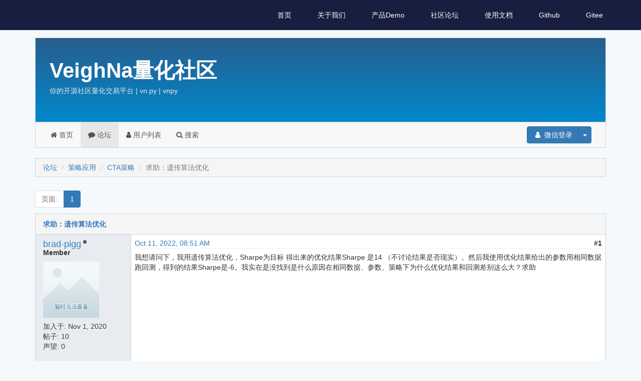

--- FILE ---
content_type: text/html; charset=utf-8
request_url: https://www.vnpy.com/forum/topic/31069-qiu-zhu-:yi-chuan-suan-fa-you-hua
body_size: 5407
content:
<!DOCTYPE html>
<html lang="en">

<head>
  <meta charset="utf-8">
  <meta http-equiv="X-UA-Compatible" content="IE=edge">
  <meta name="viewport" content="width=device-width, initial-scale=1.0">
  <meta name="keywords" content="" />
  <meta name="description" content="" />
  <meta name="author" content="nanoric@vnpy">
  <meta name="csrf-token" content="IjQ1Yjg2NWEwOTBhZTg5ZWY3YTE1MWNiMTQ0MmNjOWIyYTk5ODg0YWUi.HE9dgA.oiPRmRqOl1DZfKsXd7MM94DLJkI">
  <link rel="shortcut icon" href="https://static.vnpy.com/static/favicon.ico">

  <title>求助：遗传算法优化 - 主题 - VeighNa量化社区</title>

  
    <!-- syntax highlighting -->
    <link rel="stylesheet" href="https://static.vnpy.com/static/css/pygments.css">

    <!-- bootstrap & aurora theme -->
    <link rel="stylesheet" href="https://static.vnpy.com/static/css/styles.css">

    
    <link rel="stylesheet" href="https://static.vnpy.com/static/2019-7-1/css/style_new-1.min.css">
    <link rel="stylesheet" href="https://static.vnpy.com/static/2019-7-1/css/material-grid.min.css">

    <!-- lato font -->
    <link href="https://static.vnpy.com/static/css.css" rel="stylesheet" type="text/css">
    <!-- jquery and bootstrap and flaskbb.js -->

    <script src="https://static.vnpy.com/static/js/scripts-5.min.js"></script>
    <script src="https://static.vnpy.com/static/2019-7-1/js/script_new.min.js"></script>
    <script src=""></script>

    <!-- emoji -->
    <script src="https://static.vnpy.com/static/js/twemoji.min.js"></script>
  

  
  
  

  
  
  
</head>

<body>
<!-- Navigation -->

  <ul class="navs" id="nav">
    <div class="large-screen">
      <span class="site-name">VN.PY</span>
      <li><a href="/">首页</a></li>
      <li><a href="/company">关于我们</a></li>
      <li><a href="/demo">产品Demo</a></li>
      <li><a href="/forum/">社区论坛</a></li>
      <li><a href="/docs/">使用文档</a></li>
      <li><a href="https://github.com/vnpy/vnpy" target="_blank">Github</a></li>
      <li><a href="https://gitee.com/vnpy/vnpy" target="_blank">Gitee</a></li>
      <li></li>
    </div>
    <li class="small-screen" onclick="toggleMenu();">
      <img src="https://static.vnpy.com/static/2019-7-1/img/menu.svg">
    </li>
  </ul>
  <ul class="side-menu">
    <li><a href="/" class="active">首页</a></li>
    <li><a href="/company">关于我们</a></li>
    <li><a href="/demo">产品Demo</a></li>
    <li><a href="/forum/">社区论坛</a></li>
    <li><a href="/docs/">使用文档</a></li>
    <li><a href="https://github.com/vnpy/vnpy" target="_blank">Github</a></li>
    <li><a href="https://gitee.com/vnpy/vnpy" target="_blank">Gitee</a></li>
    <li></li>
    <img src="https://static.vnpy.com/static/2019-7-1/img/close.svg" onclick="toggleMenu();" class="close-menu">
  </ul>




  <style>
    .navs {
      background-color: rgb(23, 30, 64) !important;
    }

    .flaskbb-layout {
      padding-top: 40px;
    }
  </style>
  <div class="flaskbb-layout">
    <div class="container">

      <!-- forum header - place for the project title and subtitle -->
      
        <div class="flaskbb-header">
          <div class="flaskbb-meta">
            <div class="flaskbb-title">VeighNa量化社区</div>
            <div class="flaskbb-subtitle">你的开源社区量化交易平台 | vn.py | vnpy</div>
          </div>
        </div>
      

      <!-- forum menu - contains all the navigation items -->
      
        <div class="navbar navbar-default" role="navigation">
          <!-- Brand and toggle get grouped for better mobile display -->
          <div class="navbar-header">
            <button type="button" class="navbar-toggle" data-toggle="collapse" data-target="#navbar-collapse"
                    aria-expanded="false">
              <span class="sr-only">Toggle navigation</span>
              <span class="icon-bar"></span>
              <span class="icon-bar"></span>
              <span class="icon-bar"></span>
            </button>
          </div>

          <div class="collapse navbar-collapse" id="navbar-collapse">
            <!-- navbar left -->
            <ul class="nav navbar-nav forum-nav"><li >
    <a href=/portal/>
        <i class="fa fa-home"></i> 首页
    </a>
</li>
              
<li  class="active">
    <a href=/forum/>
        <i class="fa fa-comment"></i> 论坛
    </a>
</li>

              
<li  >
    <a href=/forum/memberlist>
        <i class="fa fa-user"></i> 用户列表
    </a>
</li>

              
<li  >
    <a href=/forum/search>
        <i class="fa fa-search"></i> 搜索
    </a>
</li>

              
            </ul>

            <!-- navbar right -->
            <ul class="nav navbar-nav navbar-right">
              
                <!-- Not logged in - Login/Register -->
                <li>
                  <div class="btn-group navbar-btn user-btn">
                    <!--<a class="btn btn-primary" href="/auth/login">-->
                    <a class="btn btn-primary" href="/social/login/weixin/">

                      <span class="fa fa-user fa-fw"></span> 微信登录
                    </a>
                    <button type="button" class="btn btn-primary dropdown-toggle" data-toggle="dropdown">
                      <span class="caret"></span>
                    </button>
                    <ul class="dropdown-menu" role="menu">
                      <li>
                        <a href="/auth/login">
                          <span class="fa fa-fw fa-ticket"></span>
                          密码登录
                        </a>
                      </li>
                      <li>
                        <a href="https://www.vnpy.com/auth/reset-password">
                          <span class="fa fa-fw fa-ticket"></span>
                          忘记密码
                        </a>
                      </li>

                      <!---->
                      <!---->
                      <!--&lt;!&ndash;<li><a href="/auth/reset-password"><span class="fa fa-undo fa-fw"></span>
                        重置密码</a></li>&ndash;&gt;-->
                      <!---->
                    </ul>
                  </div>
                </li>
              

            </ul> <!-- end navbar right -->
          </div> <!-- end navbar-collapse -->
        </div> <!-- end navbar -->
      

      <!-- Place for all the (flashed) messages -->
      
        <div id="flashed-messages">
          
    

        </div>
      

      <!-- the actual content block -->
      


<div class="topic-view">
    <ol class="breadcrumb flaskbb-breadcrumb">
        <li><a href="/forum/">论坛</a></li>
        <li><a href="/forum/category/4-ce-lue-ying-yong">策略应用</a></li>
        <li><a href="/forum/forum/8-ctace-lue">CTA策略</a></li>
        <li class="active">求助：遗传算法优化</li>
    </ol>

    <div class="row controls-row">
  <div class="col-md-6 col-sm-6 col-xs-12 controls-col">
    <div class="pull-left">
      
<ul class='pagination'>
    
    
    <li class="disabled"><a href="#"><span class="pages-label">页面:</span></a></li>
        
            
                <li class="active"><a href="#">1</a></li>
            
        
    
</ul>

    </div>
  </div> <!-- end span pagination -->

   
</div>
    


    <div class="panel topic-panel">
        <div class="panel-heading topic-head">
            <a href="/forum/topic/31069-qiu-zhu-:yi-chuan-suan-fa-you-hua">求助：遗传算法优化</a>
        </div>
        <div class="panel-body topic-body">
            
            <div id="57375" class="row post-row clearfix">

                <div class="author col-md-2 col-sm-3 col-xs-12">
                    <!-- Registered User -->
                    
                    <div class="author-name"><h4><a href="/user/brad-pigg">brad-pigg</a></h4></div>

                    <!-- check if user is online or not -->
                    
                    <div class="author-offline" data-toggle="tooltip" data-placement="top" title="离线"></div>
                    
                    <div class="author-title"><h5>Member</h5></div>

                    

                    
                        <div class="author-avatar"><img src="https://thirdwx.qlogo.cn/mmopen/vi_32/zdaicw2aGMBXJk2zy1LibUccfhhaceiaRgibIia28Dp9NCD4hXskuVJGqscdVyqgSfqv7n2YLqB9OHsoKe0icfKRIvSw/132" alt="avatar"></div>
                    

                    <div class="author-registered">加入于: <time datetime="2020-11-02T03:44:23.965347+08:00" data-what_to_display="date-only">2020年11月2日</time></div>
                    <div class="author-posts">帖子: 10</div>

                    <div class="author-reputation">声望: 0</div><div class="author-pm">
    
</div>

                    

                </div>

                <div class="post-box col-md-10 col-sm-9 col-xs-12">

                    <div class="post-meta clearfix">
                        <div class="pull-left">
                            <!-- Creation date / Date modified -->
                            <a href="/forum/post/57375">
                                <time datetime="2022-10-11T16:51:53.425087+08:00" data-what_to_display="date-and-time">2022年10月11日 08:51:53 UTC</time>
                            </a>
                            
                        </div>

                        <!-- Post number -->
                        <div class="pull-right">
                            <strong>#1</strong>
                        </div>
                    </div>

                        <div class="post-content clearfix" id="pid57375">
                            

                        

                        <p>我想请问下，我用遗传算法优化，Sharpe为目标 得出来的优化结果Sharpe 是14 （不讨论结果是否现实）。然后我使用优化结果给出的参数用相同数据跑回测，得到的结果Sharpe是-6。我实在是没找到是什么原因在相同数据、参数、策略下为什么优化结果和回测差别这么大？求助</p>


                        

                        <!-- Signature Begin -->
                        
                        <!-- Signature End -->
                    </div>

                        <div class="post-footer clearfix">

                            <!-- Report/Edit/Delete/Quote Post-->
                            <div class="post-menu pull-right">
                            

                            

                            
                            
                                
                            

                            

                            

                            
                            </div> <!-- end post-menu -->
                        </div> <!-- end footer -->

                </div>
            </div>
            
            <div id="57386" class="row post-row clearfix">

                <div class="author col-md-2 col-sm-3 col-xs-12">
                    <!-- Registered User -->
                    
                    <div class="author-name"><h4><a href="/user/%E4%B8%83%E6%9C%88%E9%9B%AA">七月雪</a></h4></div>

                    <!-- check if user is online or not -->
                    
                    <div class="author-offline" data-toggle="tooltip" data-placement="top" title="离线"></div>
                    
                    <div class="author-title"><h5>Member</h5></div>

                    

                    
                        <div class="author-avatar"><img src="https://thirdwx.qlogo.cn/mmopen/vi_32/s92QoibCgWZd8czFsoj84y3ZfoYuv92Ff1zQiaAmBiaH6q8r3gVUVYbzJic8icdmK9TmTuqz1DChNiaHarx903CJgHpQ/132" alt="avatar"></div>
                    

                    <div class="author-registered">加入于: <time datetime="2022-08-11T23:39:22.873962+08:00" data-what_to_display="date-only">2022年8月11日</time></div>
                    <div class="author-posts">帖子: 126</div>

                    <div class="author-reputation">声望: 4</div><div class="author-pm">
    
</div>

                    

                </div>

                <div class="post-box col-md-10 col-sm-9 col-xs-12">

                    <div class="post-meta clearfix">
                        <div class="pull-left">
                            <!-- Creation date / Date modified -->
                            <a href="/forum/post/57386">
                                <time datetime="2022-10-12T09:40:19.219085+08:00" data-what_to_display="date-and-time">2022年10月12日 01:40:19 UTC</time>
                            </a>
                            
                        </div>

                        <!-- Post number -->
                        <div class="pull-right">
                            <strong>#2</strong>
                        </div>
                    </div>

                        <div class="post-content clearfix" id="pid57386">
                            

                        

                        <p>可以分享下具体的操作步骤吗</p>


                        

                        <!-- Signature Begin -->
                        
                        <!-- Signature End -->
                    </div>

                        <div class="post-footer clearfix">

                            <!-- Report/Edit/Delete/Quote Post-->
                            <div class="post-menu pull-right">
                            

                            

                            
                            
                                

                            

                            

                            

                            
                            </div> <!-- end post-menu -->
                        </div> <!-- end footer -->

                </div>
            </div>
            
            <div id="57501" class="row post-row clearfix">

                <div class="author col-md-2 col-sm-3 col-xs-12">
                    <!-- Registered User -->
                    
                    <div class="author-name"><h4><a href="/user/brad-pigg">brad-pigg</a></h4></div>

                    <!-- check if user is online or not -->
                    
                    <div class="author-offline" data-toggle="tooltip" data-placement="top" title="离线"></div>
                    
                    <div class="author-title"><h5>Member</h5></div>

                    

                    
                        <div class="author-avatar"><img src="https://thirdwx.qlogo.cn/mmopen/vi_32/zdaicw2aGMBXJk2zy1LibUccfhhaceiaRgibIia28Dp9NCD4hXskuVJGqscdVyqgSfqv7n2YLqB9OHsoKe0icfKRIvSw/132" alt="avatar"></div>
                    

                    <div class="author-registered">加入于: <time datetime="2020-11-02T03:44:23.965347+08:00" data-what_to_display="date-only">2020年11月2日</time></div>
                    <div class="author-posts">帖子: 10</div>

                    <div class="author-reputation">声望: 0</div><div class="author-pm">
    
</div>

                    

                </div>

                <div class="post-box col-md-10 col-sm-9 col-xs-12">

                    <div class="post-meta clearfix">
                        <div class="pull-left">
                            <!-- Creation date / Date modified -->
                            <a href="/forum/post/57501">
                                <time datetime="2022-10-17T17:25:32.254480+08:00" data-what_to_display="date-and-time">2022年10月17日 09:25:32 UTC</time>
                            </a>
                            
                            <small>
                                (由 <a href="/user/brad-pigg">brad-pigg</a> 最后编辑：<time datetime="2022-10-17T17:26:58.784207+08:00" data-what_to_display="date-and-time">2022年10月17日 09:26:58 UTC</time>)
                            </small>
                            
                        </div>

                        <!-- Post number -->
                        <div class="pull-right">
                            <strong>#3</strong>
                        </div>
                    </div>

                        <div class="post-content clearfix" id="pid57501">
                            

                        

                        <p><strong><a href="/user/%E4%B8%83%E6%9C%88%E9%9B%AA">七月雪</a> wrote:</strong></p>
<blockquote><p>可以分享下具体的操作步骤吗</p>
</blockquote>
<p>通过脚本</p>

<pre><code>engine.add_strategy(StrategyName, {})
engine.load_data()
engine.run_backtesting()
engine.calculate_result()
engine.calculate_statistics()

setting = OptimizationSetting()
setting.set_target("sharpe_ratio")
setting.add_parameter("parameter_name", 0.01, 0.05, 0.005)
engine.run_ga_optimization(setting)

</code></pre>
<p>优化目标是Sharpe， 然后跑出来的参数 用同样数据 再做backtest 得倒的Sharpe 差别非常大</p>


                        

                        <!-- Signature Begin -->
                        
                        <!-- Signature End -->
                    </div>

                        <div class="post-footer clearfix">

                            <!-- Report/Edit/Delete/Quote Post-->
                            <div class="post-menu pull-right">
                            

                            

                            
                            
                                

                            

                            

                            

                            
                            </div> <!-- end post-menu -->
                        </div> <!-- end footer -->

                </div>
            </div>
            
            <div id="57515" class="row post-row clearfix">

                <div class="author col-md-2 col-sm-3 col-xs-12">
                    <!-- Registered User -->
                    
                    <div class="author-name"><h4><a href="/user/xiaohe">xiaohe</a></h4></div>

                    <!-- check if user is online or not -->
                    
                    <div class="author-online" data-toggle="tooltip" data-placement="top" title="在线"></div>
                    
                    <div class="author-title"><h5>Member</h5></div>

                    

                    
                        <div class="author-avatar"><img src="https://s1.ax1x.com/2020/04/23/JaiO81.png" alt="avatar"></div>
                    

                    <div class="author-registered">加入于: <time datetime="2020-02-05T00:59:29.945901+08:00" data-what_to_display="date-only">2020年2月5日</time></div>
                    <div class="author-posts">帖子: 5944</div>

                    <div class="author-reputation">声望: 363</div><div class="author-pm">
    
</div>

                    

                </div>

                <div class="post-box col-md-10 col-sm-9 col-xs-12">

                    <div class="post-meta clearfix">
                        <div class="pull-left">
                            <!-- Creation date / Date modified -->
                            <a href="/forum/post/57515">
                                <time datetime="2022-10-18T14:16:07.867060+08:00" data-what_to_display="date-and-time">2022年10月18日 06:16:07 UTC</time>
                            </a>
                            
                        </div>

                        <!-- Post number -->
                        <div class="pull-right">
                            <strong>#4</strong>
                        </div>
                    </div>

                        <div class="post-content clearfix" id="pid57515">
                            

                        

                        <p>可以用示例策略试一下是否还是一样的情况</p>


                        

                        <!-- Signature Begin -->
                        
                        <!-- Signature End -->
                    </div>

                        <div class="post-footer clearfix">

                            <!-- Report/Edit/Delete/Quote Post-->
                            <div class="post-menu pull-right">
                            

                            

                            
                            
                                

                            

                            

                            

                            
                            </div> <!-- end post-menu -->
                        </div> <!-- end footer -->

                </div>
            </div>
            

        </div> <!-- end topic-body -->
    </div> <!-- end topic-panel -->

    <div class="row controls-row">
  <div class="col-md-6 col-sm-6 col-xs-12 controls-col">
    <div class="pull-left">
      
<ul class='pagination'>
    
    
    <li class="disabled"><a href="#"><span class="pages-label">页面:</span></a></li>
        
            
                <li class="active"><a href="#">1</a></li>
            
        
    
</ul>

    </div>
  </div> <!-- end span pagination -->

   
</div>
    
    

</div>
<div class="modal fade confirmModal">
    <div class="modal-dialog">
        <div class="modal-content">
            <div class="modal-header">
                <button type="button" class="close" data-dismiss="modal" aria-hidden="true">×</button>
                <h4 class="modal-title" id="confirmModalLabel">您确定?</h4>
            </div>
            <div class="modal-body">
                <p>您确定执行该操作?该操作不可撤销.</p>
            </div>
            <div class="modal-footer">
                <button type="button" class="btn btn-default" data-dismiss="modal">取消</button>
                <button type="button" class="btn btn-danger btn-ok confirmBtn">是</button>
            </div>
        </div>
    </div>
</div>

    </div> <!-- end container -->
  </div>


<!-- the forum footer -->

  <div style="height: 50px;">
  </div>
  <div class="ft">
    <div>© 2015-2022 上海韦纳软件科技有限公司</div>

    <div>
      <a href="http://beian.miit.gov.cn/" style="color: inherit; text-decoration: none;">备案服务号：沪ICP备18006526号</a>
    </div>

    <div style="width:300px" class="">
      <a href="http://www.beian.gov.cn/portal/registerSystemInfo?recordcode=31011502017034" style="color: inherit; text-decoration: none;">
        <img src="https://static.vnpy.com/static/img/police.png" style="float:left;">
        <p style="margin: 0">沪公网安备 31011502017034号</p>
      </a>
    </div>
    <div>
      <a style="color: inherit; text-decoration: none;"
         href="/terms">【用户协议】</a>
    </div>
    <div>
      <a style="color: inherit; text-decoration: none;"
         href="/privacy">【隐私政策】</a>
    </div>
    <div>
      <a style="color: inherit; text-decoration: none;"
         href="/vnstudio">【免责条款】</a>
    </div>
  </div>

  <style>
    .ft {
      display: flex;
      align-items: center;
      justify-content: space-around;
      padding: 0px 10%;
      height: 50px;
      background-color: #F6F9FC;
      color: rgba(0, 0, 0, 0.4);
      position: absolute;
      width: 100%;
      bottom: 0px;
      left: 0px;
    }
  </style>




  <script type="text/javascript">
      var FORUM_URL_PREFIX = "/forum";

      $(function () {
          $('[data-toggle="tooltip"]').tooltip()
      })
  </script>

  <script>
  (function(){
      var bp = document.createElement('script');
      var curProtocol = window.location.protocol.split(':')[0];
      if (curProtocol === 'https'){
     bp.src = 'https://zz.bdstatic.com/linksubmit/push.js';
    }
    else{
    bp.src = 'http://push.zhanzhang.baidu.com/push.js';
    }
      var s = document.getElementsByTagName("script")[0];
      s.parentNode.insertBefore(bp, s);
  })();
  </script>





</body>

</html>
</title>
</head>

<body>

</body>

</html>

--- FILE ---
content_type: image/svg+xml
request_url: https://static.vnpy.com/static/2019-7-1/img/close.svg
body_size: 55
content:
<?xml version="1.0" standalone="no"?><!DOCTYPE svg PUBLIC "-//W3C//DTD SVG 1.1//EN" "http://www.w3.org/Graphics/SVG/1.1/DTD/svg11.dtd"><svg t="1559454624652" class="icon" style="" viewBox="0 0 1024 1024" version="1.1" xmlns="http://www.w3.org/2000/svg" p-id="2797" xmlns:xlink="http://www.w3.org/1999/xlink" width="200" height="200"><defs><style type="text/css"></style></defs><path d="M1022.583467 127.803733 894.779733 0 511.291733 383.4624 127.8464 0 0 127.803733 383.496533 511.274667 0 894.737067 127.8464 1022.5408 511.291733 639.0784 894.779733 1022.5408 1022.583467 894.737067 639.138133 511.274667Z" p-id="2798" fill="#424242"></path></svg>